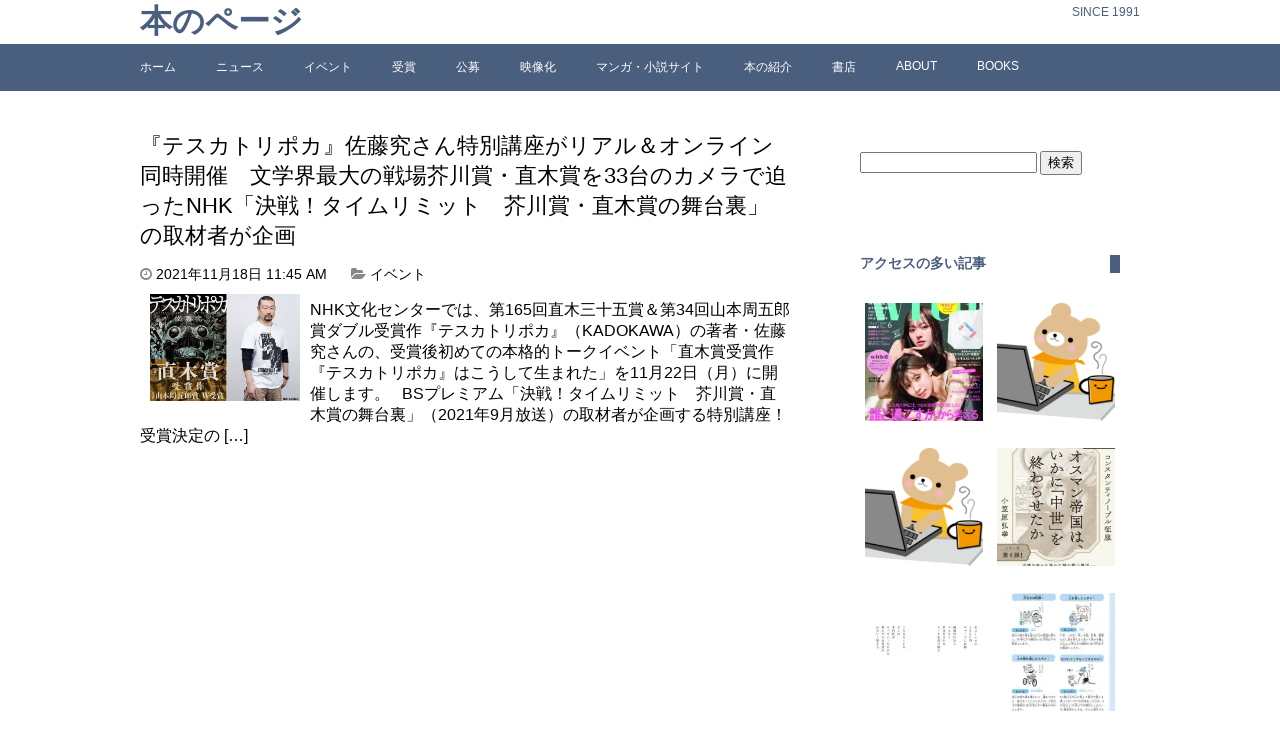

--- FILE ---
content_type: text/html; charset=UTF-8
request_url: http://bookpooh.com/archives/tag/%E3%83%86%E3%82%B9%E3%82%AB%E3%83%88%E3%83%AA%E3%83%9D%E3%82%AB
body_size: 9955
content:
<!DOCTYPE html>
<html lang="ja">
<head>
<meta charset="UTF-8">


<meta name="viewport" content="width=device-width,initial-scale=1.0">
<link href="http://fonts.googleapis.com/css?family=Acme" rel="stylesheet" type="text/css">


<link href="http://netdna.bootstrapcdn.com/font-awesome/4.1.0/css/font-awesome.css" rel="stylesheet">

<link rel="stylesheet" href="http://bookpooh.com/wp-content/themes/mytheme/style.css">


		<!-- All in One SEO 4.4.3 - aioseo.com -->
		<title>テスカトリポカ | 本のページ</title>
		<meta name="robots" content="max-image-preview:large" />
		<link rel="canonical" href="http://bookpooh.com/archives/tag/%E3%83%86%E3%82%B9%E3%82%AB%E3%83%88%E3%83%AA%E3%83%9D%E3%82%AB" />
		<meta name="generator" content="All in One SEO (AIOSEO) 4.4.3" />
		<meta name="google" content="nositelinkssearchbox" />
		<script type="application/ld+json" class="aioseo-schema">
			{"@context":"https:\/\/schema.org","@graph":[{"@type":"BreadcrumbList","@id":"http:\/\/bookpooh.com\/archives\/tag\/%E3%83%86%E3%82%B9%E3%82%AB%E3%83%88%E3%83%AA%E3%83%9D%E3%82%AB#breadcrumblist","itemListElement":[{"@type":"ListItem","@id":"http:\/\/bookpooh.com\/#listItem","position":1,"item":{"@type":"WebPage","@id":"http:\/\/bookpooh.com\/","name":"\u30db\u30fc\u30e0","description":"\u672c\u3084\u96d1\u8a8c\u3001\u5c0f\u8aac\u30fb\u30de\u30f3\u30ac\u306a\u3069\u3001\u3042\u3089\u3086\u308b\u51fa\u7248\u7269\u3001\u51fa\u7248\u696d\u754c\u3001\u66f8\u5e97\u30fb\u53e4\u66f8\u5e97\u3001\u306a\u3069\u306a\u3069\u3001\u300c\u672c\u300d\u306b\u95a2\u9023\u3059\u308b\u3042\u3089\u3086\u308b\u3053\u3068\u3092\u30c6\u30fc\u30de\u3068\u3057\u3066\u3044\u307e\u3059\u3002","url":"http:\/\/bookpooh.com\/"},"nextItem":"http:\/\/bookpooh.com\/archives\/tag\/%e3%83%86%e3%82%b9%e3%82%ab%e3%83%88%e3%83%aa%e3%83%9d%e3%82%ab#listItem"},{"@type":"ListItem","@id":"http:\/\/bookpooh.com\/archives\/tag\/%e3%83%86%e3%82%b9%e3%82%ab%e3%83%88%e3%83%aa%e3%83%9d%e3%82%ab#listItem","position":2,"item":{"@type":"WebPage","@id":"http:\/\/bookpooh.com\/archives\/tag\/%e3%83%86%e3%82%b9%e3%82%ab%e3%83%88%e3%83%aa%e3%83%9d%e3%82%ab","name":"\u30c6\u30b9\u30ab\u30c8\u30ea\u30dd\u30ab","url":"http:\/\/bookpooh.com\/archives\/tag\/%e3%83%86%e3%82%b9%e3%82%ab%e3%83%88%e3%83%aa%e3%83%9d%e3%82%ab"},"previousItem":"http:\/\/bookpooh.com\/#listItem"}]},{"@type":"CollectionPage","@id":"http:\/\/bookpooh.com\/archives\/tag\/%E3%83%86%E3%82%B9%E3%82%AB%E3%83%88%E3%83%AA%E3%83%9D%E3%82%AB#collectionpage","url":"http:\/\/bookpooh.com\/archives\/tag\/%E3%83%86%E3%82%B9%E3%82%AB%E3%83%88%E3%83%AA%E3%83%9D%E3%82%AB","name":"\u30c6\u30b9\u30ab\u30c8\u30ea\u30dd\u30ab | \u672c\u306e\u30da\u30fc\u30b8","inLanguage":"ja","isPartOf":{"@id":"http:\/\/bookpooh.com\/#website"},"breadcrumb":{"@id":"http:\/\/bookpooh.com\/archives\/tag\/%E3%83%86%E3%82%B9%E3%82%AB%E3%83%88%E3%83%AA%E3%83%9D%E3%82%AB#breadcrumblist"}},{"@type":"Organization","@id":"http:\/\/bookpooh.com\/#organization","name":"bookpooh","url":"http:\/\/bookpooh.com\/"},{"@type":"WebSite","@id":"http:\/\/bookpooh.com\/#website","url":"http:\/\/bookpooh.com\/","name":"\u672c\u306e\u30da\u30fc\u30b8","description":"SINCE 1991","inLanguage":"ja","publisher":{"@id":"http:\/\/bookpooh.com\/#organization"}}]}
		</script>
		<!-- All in One SEO -->

<link rel='dns-prefetch' href='//stats.wp.com' />
<link rel='dns-prefetch' href='//v0.wordpress.com' />
<link rel='dns-prefetch' href='//c0.wp.com' />
<link rel="alternate" type="application/rss+xml" title="本のページ &raquo; フィード" href="http://bookpooh.com/feed" />
<link rel="alternate" type="application/rss+xml" title="本のページ &raquo; コメントフィード" href="http://bookpooh.com/comments/feed" />
<link rel="alternate" type="application/rss+xml" title="本のページ &raquo; テスカトリポカ タグのフィード" href="http://bookpooh.com/archives/tag/%e3%83%86%e3%82%b9%e3%82%ab%e3%83%88%e3%83%aa%e3%83%9d%e3%82%ab/feed" />
<link rel='stylesheet' id='wp-block-library-css' href='https://c0.wp.com/c/6.2.8/wp-includes/css/dist/block-library/style.min.css' type='text/css' media='all' />
<style id='wp-block-library-inline-css' type='text/css'>
.has-text-align-justify{text-align:justify;}
</style>
<link rel='stylesheet' id='mediaelement-css' href='https://c0.wp.com/c/6.2.8/wp-includes/js/mediaelement/mediaelementplayer-legacy.min.css' type='text/css' media='all' />
<link rel='stylesheet' id='wp-mediaelement-css' href='https://c0.wp.com/c/6.2.8/wp-includes/js/mediaelement/wp-mediaelement.min.css' type='text/css' media='all' />
<link rel='stylesheet' id='classic-theme-styles-css' href='https://c0.wp.com/c/6.2.8/wp-includes/css/classic-themes.min.css' type='text/css' media='all' />
<style id='global-styles-inline-css' type='text/css'>
body{--wp--preset--color--black: #000000;--wp--preset--color--cyan-bluish-gray: #abb8c3;--wp--preset--color--white: #ffffff;--wp--preset--color--pale-pink: #f78da7;--wp--preset--color--vivid-red: #cf2e2e;--wp--preset--color--luminous-vivid-orange: #ff6900;--wp--preset--color--luminous-vivid-amber: #fcb900;--wp--preset--color--light-green-cyan: #7bdcb5;--wp--preset--color--vivid-green-cyan: #00d084;--wp--preset--color--pale-cyan-blue: #8ed1fc;--wp--preset--color--vivid-cyan-blue: #0693e3;--wp--preset--color--vivid-purple: #9b51e0;--wp--preset--gradient--vivid-cyan-blue-to-vivid-purple: linear-gradient(135deg,rgba(6,147,227,1) 0%,rgb(155,81,224) 100%);--wp--preset--gradient--light-green-cyan-to-vivid-green-cyan: linear-gradient(135deg,rgb(122,220,180) 0%,rgb(0,208,130) 100%);--wp--preset--gradient--luminous-vivid-amber-to-luminous-vivid-orange: linear-gradient(135deg,rgba(252,185,0,1) 0%,rgba(255,105,0,1) 100%);--wp--preset--gradient--luminous-vivid-orange-to-vivid-red: linear-gradient(135deg,rgba(255,105,0,1) 0%,rgb(207,46,46) 100%);--wp--preset--gradient--very-light-gray-to-cyan-bluish-gray: linear-gradient(135deg,rgb(238,238,238) 0%,rgb(169,184,195) 100%);--wp--preset--gradient--cool-to-warm-spectrum: linear-gradient(135deg,rgb(74,234,220) 0%,rgb(151,120,209) 20%,rgb(207,42,186) 40%,rgb(238,44,130) 60%,rgb(251,105,98) 80%,rgb(254,248,76) 100%);--wp--preset--gradient--blush-light-purple: linear-gradient(135deg,rgb(255,206,236) 0%,rgb(152,150,240) 100%);--wp--preset--gradient--blush-bordeaux: linear-gradient(135deg,rgb(254,205,165) 0%,rgb(254,45,45) 50%,rgb(107,0,62) 100%);--wp--preset--gradient--luminous-dusk: linear-gradient(135deg,rgb(255,203,112) 0%,rgb(199,81,192) 50%,rgb(65,88,208) 100%);--wp--preset--gradient--pale-ocean: linear-gradient(135deg,rgb(255,245,203) 0%,rgb(182,227,212) 50%,rgb(51,167,181) 100%);--wp--preset--gradient--electric-grass: linear-gradient(135deg,rgb(202,248,128) 0%,rgb(113,206,126) 100%);--wp--preset--gradient--midnight: linear-gradient(135deg,rgb(2,3,129) 0%,rgb(40,116,252) 100%);--wp--preset--duotone--dark-grayscale: url('#wp-duotone-dark-grayscale');--wp--preset--duotone--grayscale: url('#wp-duotone-grayscale');--wp--preset--duotone--purple-yellow: url('#wp-duotone-purple-yellow');--wp--preset--duotone--blue-red: url('#wp-duotone-blue-red');--wp--preset--duotone--midnight: url('#wp-duotone-midnight');--wp--preset--duotone--magenta-yellow: url('#wp-duotone-magenta-yellow');--wp--preset--duotone--purple-green: url('#wp-duotone-purple-green');--wp--preset--duotone--blue-orange: url('#wp-duotone-blue-orange');--wp--preset--font-size--small: 13px;--wp--preset--font-size--medium: 20px;--wp--preset--font-size--large: 36px;--wp--preset--font-size--x-large: 42px;--wp--preset--spacing--20: 0.44rem;--wp--preset--spacing--30: 0.67rem;--wp--preset--spacing--40: 1rem;--wp--preset--spacing--50: 1.5rem;--wp--preset--spacing--60: 2.25rem;--wp--preset--spacing--70: 3.38rem;--wp--preset--spacing--80: 5.06rem;--wp--preset--shadow--natural: 6px 6px 9px rgba(0, 0, 0, 0.2);--wp--preset--shadow--deep: 12px 12px 50px rgba(0, 0, 0, 0.4);--wp--preset--shadow--sharp: 6px 6px 0px rgba(0, 0, 0, 0.2);--wp--preset--shadow--outlined: 6px 6px 0px -3px rgba(255, 255, 255, 1), 6px 6px rgba(0, 0, 0, 1);--wp--preset--shadow--crisp: 6px 6px 0px rgba(0, 0, 0, 1);}:where(.is-layout-flex){gap: 0.5em;}body .is-layout-flow > .alignleft{float: left;margin-inline-start: 0;margin-inline-end: 2em;}body .is-layout-flow > .alignright{float: right;margin-inline-start: 2em;margin-inline-end: 0;}body .is-layout-flow > .aligncenter{margin-left: auto !important;margin-right: auto !important;}body .is-layout-constrained > .alignleft{float: left;margin-inline-start: 0;margin-inline-end: 2em;}body .is-layout-constrained > .alignright{float: right;margin-inline-start: 2em;margin-inline-end: 0;}body .is-layout-constrained > .aligncenter{margin-left: auto !important;margin-right: auto !important;}body .is-layout-constrained > :where(:not(.alignleft):not(.alignright):not(.alignfull)){max-width: var(--wp--style--global--content-size);margin-left: auto !important;margin-right: auto !important;}body .is-layout-constrained > .alignwide{max-width: var(--wp--style--global--wide-size);}body .is-layout-flex{display: flex;}body .is-layout-flex{flex-wrap: wrap;align-items: center;}body .is-layout-flex > *{margin: 0;}:where(.wp-block-columns.is-layout-flex){gap: 2em;}.has-black-color{color: var(--wp--preset--color--black) !important;}.has-cyan-bluish-gray-color{color: var(--wp--preset--color--cyan-bluish-gray) !important;}.has-white-color{color: var(--wp--preset--color--white) !important;}.has-pale-pink-color{color: var(--wp--preset--color--pale-pink) !important;}.has-vivid-red-color{color: var(--wp--preset--color--vivid-red) !important;}.has-luminous-vivid-orange-color{color: var(--wp--preset--color--luminous-vivid-orange) !important;}.has-luminous-vivid-amber-color{color: var(--wp--preset--color--luminous-vivid-amber) !important;}.has-light-green-cyan-color{color: var(--wp--preset--color--light-green-cyan) !important;}.has-vivid-green-cyan-color{color: var(--wp--preset--color--vivid-green-cyan) !important;}.has-pale-cyan-blue-color{color: var(--wp--preset--color--pale-cyan-blue) !important;}.has-vivid-cyan-blue-color{color: var(--wp--preset--color--vivid-cyan-blue) !important;}.has-vivid-purple-color{color: var(--wp--preset--color--vivid-purple) !important;}.has-black-background-color{background-color: var(--wp--preset--color--black) !important;}.has-cyan-bluish-gray-background-color{background-color: var(--wp--preset--color--cyan-bluish-gray) !important;}.has-white-background-color{background-color: var(--wp--preset--color--white) !important;}.has-pale-pink-background-color{background-color: var(--wp--preset--color--pale-pink) !important;}.has-vivid-red-background-color{background-color: var(--wp--preset--color--vivid-red) !important;}.has-luminous-vivid-orange-background-color{background-color: var(--wp--preset--color--luminous-vivid-orange) !important;}.has-luminous-vivid-amber-background-color{background-color: var(--wp--preset--color--luminous-vivid-amber) !important;}.has-light-green-cyan-background-color{background-color: var(--wp--preset--color--light-green-cyan) !important;}.has-vivid-green-cyan-background-color{background-color: var(--wp--preset--color--vivid-green-cyan) !important;}.has-pale-cyan-blue-background-color{background-color: var(--wp--preset--color--pale-cyan-blue) !important;}.has-vivid-cyan-blue-background-color{background-color: var(--wp--preset--color--vivid-cyan-blue) !important;}.has-vivid-purple-background-color{background-color: var(--wp--preset--color--vivid-purple) !important;}.has-black-border-color{border-color: var(--wp--preset--color--black) !important;}.has-cyan-bluish-gray-border-color{border-color: var(--wp--preset--color--cyan-bluish-gray) !important;}.has-white-border-color{border-color: var(--wp--preset--color--white) !important;}.has-pale-pink-border-color{border-color: var(--wp--preset--color--pale-pink) !important;}.has-vivid-red-border-color{border-color: var(--wp--preset--color--vivid-red) !important;}.has-luminous-vivid-orange-border-color{border-color: var(--wp--preset--color--luminous-vivid-orange) !important;}.has-luminous-vivid-amber-border-color{border-color: var(--wp--preset--color--luminous-vivid-amber) !important;}.has-light-green-cyan-border-color{border-color: var(--wp--preset--color--light-green-cyan) !important;}.has-vivid-green-cyan-border-color{border-color: var(--wp--preset--color--vivid-green-cyan) !important;}.has-pale-cyan-blue-border-color{border-color: var(--wp--preset--color--pale-cyan-blue) !important;}.has-vivid-cyan-blue-border-color{border-color: var(--wp--preset--color--vivid-cyan-blue) !important;}.has-vivid-purple-border-color{border-color: var(--wp--preset--color--vivid-purple) !important;}.has-vivid-cyan-blue-to-vivid-purple-gradient-background{background: var(--wp--preset--gradient--vivid-cyan-blue-to-vivid-purple) !important;}.has-light-green-cyan-to-vivid-green-cyan-gradient-background{background: var(--wp--preset--gradient--light-green-cyan-to-vivid-green-cyan) !important;}.has-luminous-vivid-amber-to-luminous-vivid-orange-gradient-background{background: var(--wp--preset--gradient--luminous-vivid-amber-to-luminous-vivid-orange) !important;}.has-luminous-vivid-orange-to-vivid-red-gradient-background{background: var(--wp--preset--gradient--luminous-vivid-orange-to-vivid-red) !important;}.has-very-light-gray-to-cyan-bluish-gray-gradient-background{background: var(--wp--preset--gradient--very-light-gray-to-cyan-bluish-gray) !important;}.has-cool-to-warm-spectrum-gradient-background{background: var(--wp--preset--gradient--cool-to-warm-spectrum) !important;}.has-blush-light-purple-gradient-background{background: var(--wp--preset--gradient--blush-light-purple) !important;}.has-blush-bordeaux-gradient-background{background: var(--wp--preset--gradient--blush-bordeaux) !important;}.has-luminous-dusk-gradient-background{background: var(--wp--preset--gradient--luminous-dusk) !important;}.has-pale-ocean-gradient-background{background: var(--wp--preset--gradient--pale-ocean) !important;}.has-electric-grass-gradient-background{background: var(--wp--preset--gradient--electric-grass) !important;}.has-midnight-gradient-background{background: var(--wp--preset--gradient--midnight) !important;}.has-small-font-size{font-size: var(--wp--preset--font-size--small) !important;}.has-medium-font-size{font-size: var(--wp--preset--font-size--medium) !important;}.has-large-font-size{font-size: var(--wp--preset--font-size--large) !important;}.has-x-large-font-size{font-size: var(--wp--preset--font-size--x-large) !important;}
.wp-block-navigation a:where(:not(.wp-element-button)){color: inherit;}
:where(.wp-block-columns.is-layout-flex){gap: 2em;}
.wp-block-pullquote{font-size: 1.5em;line-height: 1.6;}
</style>
<link rel='stylesheet' id='jetpack_css-css' href='https://c0.wp.com/p/jetpack/12.8.2/css/jetpack.css' type='text/css' media='all' />
<link rel="https://api.w.org/" href="http://bookpooh.com/wp-json/" /><link rel="alternate" type="application/json" href="http://bookpooh.com/wp-json/wp/v2/tags/4498" /><link rel="EditURI" type="application/rsd+xml" title="RSD" href="http://bookpooh.com/xmlrpc.php?rsd" />
<link rel="wlwmanifest" type="application/wlwmanifest+xml" href="http://bookpooh.com/wp-includes/wlwmanifest.xml" />
<meta name="generator" content="WordPress 6.2.8" />
	<style>img#wpstats{display:none}</style>
		<link rel="icon" href="http://bookpooh.com/wp-content/uploads/2022/08/cropped-books-32x32.png" sizes="32x32" />
<link rel="icon" href="http://bookpooh.com/wp-content/uploads/2022/08/cropped-books-192x192.png" sizes="192x192" />
<link rel="apple-touch-icon" href="http://bookpooh.com/wp-content/uploads/2022/08/cropped-books-180x180.png" />
<meta name="msapplication-TileImage" content="http://bookpooh.com/wp-content/uploads/2022/08/cropped-books-270x270.png" />
</head>
<body class="archive tag tag-4498" >

<header>
<div class="siteinfo">
<div class="container">

<h1><a href="http://bookpooh.com">本のページ</a></h1>
<p>SINCE 1991</p>
</div>
</div>

<nav>
<div class="container">
<div class="menu-menu-1-container"><ul id="menu-menu-1" class="menu"><li id="menu-item-4" class="menu-item menu-item-type-custom menu-item-object-custom menu-item-home menu-item-4"><a href="http://bookpooh.com/">ホーム</a></li>
<li id="menu-item-3046" class="menu-item menu-item-type-taxonomy menu-item-object-category menu-item-3046"><a href="http://bookpooh.com/archives/category/%e3%83%8b%e3%83%a5%e3%83%bc%e3%82%b9">ニュース</a></li>
<li id="menu-item-3047" class="menu-item menu-item-type-taxonomy menu-item-object-category menu-item-3047"><a href="http://bookpooh.com/archives/category/%e3%82%a4%e3%83%99%e3%83%b3%e3%83%88">イベント</a></li>
<li id="menu-item-3049" class="menu-item menu-item-type-taxonomy menu-item-object-category menu-item-3049"><a href="http://bookpooh.com/archives/category/%e8%b3%9e">受賞</a></li>
<li id="menu-item-3050" class="menu-item menu-item-type-taxonomy menu-item-object-category menu-item-3050"><a href="http://bookpooh.com/archives/category/%e5%85%ac%e5%8b%9f">公募</a></li>
<li id="menu-item-3051" class="menu-item menu-item-type-taxonomy menu-item-object-category menu-item-3051"><a href="http://bookpooh.com/archives/category/%e6%98%a0%e5%83%8f%e5%8c%96">映像化</a></li>
<li id="menu-item-3052" class="menu-item menu-item-type-taxonomy menu-item-object-category menu-item-3052"><a href="http://bookpooh.com/archives/category/%e8%aa%ad%e3%81%bf%e7%89%a9">マンガ・小説サイト</a></li>
<li id="menu-item-3048" class="menu-item menu-item-type-taxonomy menu-item-object-category menu-item-3048"><a href="http://bookpooh.com/archives/category/%e6%9c%ac%e3%81%ae%e7%b4%b9%e4%bb%8b">本の紹介</a></li>
<li id="menu-item-3053" class="menu-item menu-item-type-taxonomy menu-item-object-category menu-item-3053"><a href="http://bookpooh.com/archives/category/%e6%9b%b8%e5%ba%97">書店</a></li>
<li id="menu-item-15" class="menu-item menu-item-type-post_type menu-item-object-page menu-item-15"><a href="http://bookpooh.com/about">ABOUT</a></li>
<li id="menu-item-481" class="menu-item menu-item-type-custom menu-item-object-custom menu-item-481"><a href="http://bookpooh.com/books">BOOKS</a></li>
</ul></div></div>
</nav>
</header>
<div class="container">

<div class="contents">




<article class="post-35246 post type-post status-publish format-standard hentry category-11 tag-nhk tag-9503 tag-9500 tag-9502 tag-4498 tag-6481 tag-9501 tag-431 tag-355 tag-750 tag-2480 tag-322 tag-8991 tag-6480">
	<h1><a href="http://bookpooh.com/archives/35246">『テスカトリポカ』佐藤究さん特別講座がリアル＆オンライン同時開催　文学界最大の戦場芥川賞・直木賞を33台のカメラで迫ったNHK「決戦！タイムリミット　芥川賞・直木賞の舞台裏」の取材者が企画</a></h1>
	

<div class="postinfo">
	<time datetime="2021-11-18">
		<i class="fa fa-clock-o"></i>
		2021年11月18日		11:45 AM	</time>
	<span class="postcat">
		<i class="fa fa-folder-open"></i>
		<a href="http://bookpooh.com/archives/category/%e3%82%a4%e3%83%99%e3%83%b3%e3%83%88" rel="category tag">イベント</a>	</span>

</div>

		<img src="http://bookpooh.com/wp-content/uploads/2021/11/20211118_e1.jpg" width="150" hight="200" align="left" style="margin: 10px 10px 10px 10px;">
		<p>NHK文化センターでは、第165回直木三十五賞＆第34回山本周五郎賞ダブル受賞作『テスカトリポカ』（KADOKAWA）の著者・佐藤究さんの、受賞後初めての本格的トークイベント「直木賞受賞作『テスカトリポカ』はこうして生まれた」を11月22日（月）に開催します。 &nbsp; BSプレミアム「決戦！タイムリミット　芥川賞・直木賞の舞台裏」（2021年9月放送）の取材者が企画する特別講座！ 受賞決定の [&hellip;]</p>
<br clear="all">


<script async src="//pagead2.googlesyndication.com/pagead/js/adsbygoogle.js"></script>
<!-- ���N�^���O��1 -->
<ins class="adsbygoogle"
     style="display:inline-block;width:336px;height:280px"
     data-ad-client="ca-pub-6505931297154981"
     data-ad-slot="3616799750"></ins>
<script>
(adsbygoogle = window.adsbygoogle || []).push({});
</script>


</article>



</article>

<article class="post-32276 post type-post status-publish format-standard hentry category-3 tag-honto tag-3642 tag-4008 tag-4498 tag-433 tag-355 tag-2234 tag-3876 tag-5971 tag-6439 tag-7136 tag-2750">
	<h1><a href="http://bookpooh.com/archives/32276">「honto」週間ストア別ランキング発表（2021年7月11日～7月17日）　映画上映中『東京卍リベンジャーズ』最新刊が通販、電子書籍、コミックランキングの上位にランクイン！</a></h1>
	

<div class="postinfo">
	<time datetime="2021-07-21">
		<i class="fa fa-clock-o"></i>
		2021年7月21日		2:03 PM	</time>
	<span class="postcat">
		<i class="fa fa-folder-open"></i>
		<a href="http://bookpooh.com/archives/category/%e3%83%8b%e3%83%a5%e3%83%bc%e3%82%b9" rel="category tag">ニュース</a>	</span>

</div>

		<img src="http://bookpooh.com/wp-content/uploads/2021/07/20210721_a.jpg" width="150" hight="200" align="left" style="margin: 10px 10px 10px 10px;">
		<p>ハイブリッド型総合書店「honto」が、週間ランキング（集計期間：2021年7月11日～7月17日）を発表しました。 今回、映画版が上映中の『東京卍リベンジャーズ』最新刊が通販、電子書籍、コミックランキングで上位にランクイン。また、直木賞を受賞した佐藤究さん著『テスカトリポカ』、芥川賞を受賞した石沢麻依さん著『貝に続く場所にて』が文芸ランキングに続々登場しています。 &nbsp; ＜honto総合 [&hellip;]</p>
<br clear="all">




</article>



</article>

<article class="post-32130 post type-post status-publish format-standard hentry category-6 tag-4498 tag-7040 tag-355 tag-6928 tag-5491 tag-7134 tag-7137 tag-4648 tag-7131 tag-7132 tag-7133 tag-2593 tag-4048 tag-322 tag-6439 tag-321 tag-4047 tag-7135 tag-7136">
	<h1><a href="http://bookpooh.com/archives/32130">【第165回芥川賞＆直木賞】芥川賞に石沢麻依さん「貝に続く場所にて」と李琴峰さん「彼岸花が咲く島」、直木賞は佐藤究さん『テスカトリポカ』と澤田瞳子さん『星落ちて、なお』</a></h1>
	

<div class="postinfo">
	<time datetime="2021-07-15">
		<i class="fa fa-clock-o"></i>
		2021年7月15日		7:08 AM	</time>
	<span class="postcat">
		<i class="fa fa-folder-open"></i>
		<a href="http://bookpooh.com/archives/category/%e8%b3%9e" rel="category tag">受賞</a>	</span>

</div>

		<img src="http://bookpooh.com/wp-content/uploads/2021/07/20210715_d0.jpg" width="150" hight="200" align="left" style="margin: 10px 10px 10px 10px;">
		<p>第165回芥川龍之介賞および直木三十五賞の選考委員会が7月14日に都内で開催され、それぞれ受賞作が決定しました。 &nbsp; 芥川賞は石沢麻依さんと李琴峰さんがW受賞！ 第165回芥川賞は、下記候補作の中から石沢麻依さんの「貝に続く場所にて」（『群像』6月号）と李琴峰さんの「彼岸花が咲く島」（『文學界』3月号）が受賞作に決定しました。 &nbsp; 石沢麻依（いしざわ・まい）さんは、1980年生 [&hellip;]</p>
<br clear="all">




</article>



</article>

<article class="post-31538 post type-post status-publish format-standard hentry category-8 tag-6677 tag-6675 tag-6684 tag-4498 tag-355 tag-6676 tag-1888 tag-6679 tag-1855 tag-750 tag-6680 tag-6681 tag-6683 tag-6682 tag-6678">
	<h1><a href="http://bookpooh.com/archives/31538">『小説新潮』7月号は「第34回山本周五郎賞」受賞者・佐藤究さんの喜びの声や選評、受賞記念エッセイを掲載　原田マハさん大河小説連載スタート、光浦靖子さん×清水克行さん対談も</a></h1>
	

<div class="postinfo">
	<time datetime="2021-06-23">
		<i class="fa fa-clock-o"></i>
		2021年6月23日		2:07 PM	</time>
	<span class="postcat">
		<i class="fa fa-folder-open"></i>
		<a href="http://bookpooh.com/archives/category/%e6%9c%ac%e3%81%ae%e7%b4%b9%e4%bb%8b" rel="category tag">本の紹介</a>	</span>

</div>

		<img src="http://bookpooh.com/wp-content/uploads/2021/06/20210623_d1.jpg" width="150" hight="200" align="left" style="margin: 10px 10px 10px 10px;">
		<p>『小説新潮』2021年7月号が6月22日に新潮社より発売されました。 今号では、先日発表があった第34回山本周五郎賞を受賞した佐藤究さんの喜びの声や選評、受賞記念エッセイを掲載。 また、今号より、原田マハさんが明治・大正・昭和を生きた女の一生を描く大河小説「晴れの日の木馬たち」の連載がスタートしました。 さらに、明治大学教授で歴史学者の清水克行さんとタレントの光浦靖子さん（オアシズ）が、清水さんの [&hellip;]</p>
<br clear="all">




</article>



</article>

<article class="post-31245 post type-post status-publish format-standard hentry category-3 tag-6482 tag-4498 tag-6479 tag-6478 tag-6481 tag-431 tag-355 tag-6477 tag-6476 tag-6483 tag-4112 tag-322 tag-6480">
	<h1><a href="http://bookpooh.com/archives/31245">佐藤究さん『テスカトリポカ』が山本周五郎賞受賞＆直木賞候補！「佐藤究×京極夏彦　究・極対談」を公開</a></h1>
	

<div class="postinfo">
	<time datetime="2021-06-13">
		<i class="fa fa-clock-o"></i>
		2021年6月13日		9:08 AM	</time>
	<span class="postcat">
		<i class="fa fa-folder-open"></i>
		<a href="http://bookpooh.com/archives/category/%e3%83%8b%e3%83%a5%e3%83%bc%e3%82%b9" rel="category tag">ニュース</a>	</span>

</div>

		<img src="http://bookpooh.com/wp-content/uploads/2021/06/20210613_d1.jpg" width="150" hight="200" align="left" style="margin: 10px 10px 10px 10px;">
		<p>KADOKAWAより2021年2月に刊行された、佐藤究さん著『テスカトリポカ』が、このたび第165回直木三十五賞候補作に選出されました。また、本作は、第34回山本周五郎賞も受賞しています。 『テスカトリポカ』の第34回山本周五郎賞受賞と第165回直木三十五賞候補作入りを記念して、「佐藤究×京極夏彦　究・極対談」をカドブンで公開中です。 &nbsp; 『テスカトリポカ』の第34回山本周五郎賞受賞、第 [&hellip;]</p>
<br clear="all">




</article>



</article>

<article class="post-30525 post type-post status-publish format-standard hentry category-6 tag-4498 tag-749 tag-86 tag-1806 tag-355 tag-750 tag-87 tag-5488">
	<h1><a href="http://bookpooh.com/archives/30525">【第34回三島由紀夫賞＆山本周五郎賞】三島賞は乗代雄介さん『旅する練習』、山本賞は佐藤究さん『テスカトリポカ』が受賞</a></h1>
	

<div class="postinfo">
	<time datetime="2021-05-15">
		<i class="fa fa-clock-o"></i>
		2021年5月15日		9:17 AM	</time>
	<span class="postcat">
		<i class="fa fa-folder-open"></i>
		<a href="http://bookpooh.com/archives/category/%e8%b3%9e" rel="category tag">受賞</a>	</span>

</div>

		<img src="http://bookpooh.com/wp-content/uploads/2021/05/20210515_c.jpg" width="150" hight="200" align="left" style="margin: 10px 10px 10px 10px;">
		<p>新潮社は5月14日、第34回三島由紀夫賞および第34回山本周五郎賞の受賞作を発表しました。 &nbsp; 第34回三島賞＆山本賞が決定！ 第34回三島賞および第34回山本賞の受賞作品は次の通りです。 &nbsp; ＜第34回三島由紀夫賞　受賞作品＞ 乗代雄介（のりしろ・ゆうすけ）さん 『旅する練習』（講談社） &nbsp; ＜第34回山本周五郎賞　受賞作品＞ 佐藤究（さとう・きわむ）さん 『テスカ [&hellip;]</p>
<br clear="all">




</article>



</article>

<article class="post-30017 post type-post status-publish format-standard hentry category-6 tag-5496 tag-4498 tag-5490 tag-749 tag-86 tag-1806 tag-1840 tag-2592 tag-5492 tag-355 tag-5495 tag-1749 tag-750 tag-87 tag-5489 tag-5491 tag-5488 tag-4648 tag-5487 tag-5494 tag-5497 tag-2975 tag-5493 tag-5498">
	<h1><a href="http://bookpooh.com/archives/30017">第34回三島由紀夫賞・山本周五郎賞の候補作品が決定　両賞とも5作品</a></h1>
	

<div class="postinfo">
	<time datetime="2021-04-22">
		<i class="fa fa-clock-o"></i>
		2021年4月22日		2:20 PM	</time>
	<span class="postcat">
		<i class="fa fa-folder-open"></i>
		<a href="http://bookpooh.com/archives/category/%e8%b3%9e" rel="category tag">受賞</a>	</span>

</div>

		<img src="http://bookpooh.com/wp-content/uploads/2021/04/20210422_d.jpg" width="150" hight="200" align="left" style="margin: 10px 10px 10px 10px;">
		<p>新潮文芸振興会は4月21日、第34回三島由紀夫賞および第34回山本周五郎賞の候補作品を発表しました。 &nbsp; 第34回三島由紀夫賞・山本周五郎賞　候補作品 第34回三島賞および山本賞の候補作品は次の通りです。 &nbsp; 【第34回三島由紀夫賞　候補作品】 ◎藤原無雨さん『水と礫』（河出書房新社） ※「第57回文藝賞」受賞作 ◎乗代雄介さん『旅する練習』（講談社） ※「第164回芥川賞」候 [&hellip;]</p>
<br clear="all">




</article>



</article>

<article class="post-28763 post type-post status-publish format-standard hentry category-1 tag-4503 tag-4498 tag-4497 tag-4500 tag-1788 tag-4504 tag-4505 tag-4501 tag-4502 tag-4499">
	<h1><a href="http://bookpooh.com/archives/28763">〈鏡三部作〉完結篇！佐藤究さんクライムノベルの新究極『テスカトリポカ』刊行　試し読み＆内藤麻里子さん・大森望さん・柳原孝敦さん書評を公開</a></h1>
	

<div class="postinfo">
	<time datetime="2021-02-24">
		<i class="fa fa-clock-o"></i>
		2021年2月24日		2:10 PM	</time>
	<span class="postcat">
		<i class="fa fa-folder-open"></i>
		<a href="http://bookpooh.com/archives/category/%e6%9c%aa%e5%88%86%e9%a1%9e" rel="category tag">未分類</a>	</span>

</div>

		<img src="http://bookpooh.com/wp-content/uploads/2021/02/20210224_b1.jpg" width="150" hight="200" align="left" style="margin: 10px 10px 10px 10px;">
		<p>佐藤究さんの最新小説『テスカトリポカ』が、KADOKAWAより刊行されました。 佐藤さんは『QJKJQ』で江戸川乱歩賞を受賞してデビュー後 、長編第2作目となる『 Ank： a mirroring ape 』で大藪春彦賞と吉川英治文学新人賞をW受賞 。本作は、それ以来3年半ぶりの刊行となる長編第3作で、デビューから続く〈鏡三部作〉の完結篇に位置付けられる作品です。 &nbsp; われらは彼の奴隷― [&hellip;]</p>
<br clear="all">




</article>



</article>


	<script async src="//pagead2.googlesyndication.com/pagead/js/adsbygoogle.js"></script>
<!-- 300�~250 -->
<ins class="adsbygoogle"
     style="display:inline-block;width:300px;height:250px"
     data-ad-client="ca-pub-6505931297154981"
     data-ad-slot="4298492158"></ins>
<script>
(adsbygoogle = window.adsbygoogle || []).push({});
</script>
<script async src="//pagead2.googlesyndication.com/pagead/js/adsbygoogle.js"></script>
<!-- 300�~250 -->
<ins class="adsbygoogle"
     style="display:inline-block;width:300px;height:250px"
     data-ad-client="ca-pub-6505931297154981"
     data-ad-slot="4298492158"></ins>
<script>
(adsbygoogle = window.adsbygoogle || []).push({});
</script>


</div> <!-- contents -->

<div class="blogmenu">
<ul>
<li id="search-2" class="widget widget_search"><form role="search" method="get" id="searchform" class="searchform" action="http://bookpooh.com/">
				<div>
					<label class="screen-reader-text" for="s">検索:</label>
					<input type="text" value="" name="s" id="s" />
					<input type="submit" id="searchsubmit" value="検索" />
				</div>
			</form></li>
<li id="top-posts-2" class="widget widget_top-posts"><h2 class="widgettitle">アクセスの多い記事</h2>
<div class='widgets-grid-layout no-grav'>
<div class="widget-grid-view-image"><a href="http://bookpooh.com/archives/21347" title="谷川俊太郎さんが「母の日の詩」を『with』6月号に書き下ろし　同号には黒柳徹子さんに聞く「向田邦子さんのお話」も" class="bump-view" data-bump-view="tp"><img loading="lazy" width="200" height="200" src="https://i0.wp.com/bookpooh.com/wp-content/uploads/2020/04/20200426_d2.jpg?resize=200%2C200" srcset="https://i0.wp.com/bookpooh.com/wp-content/uploads/2020/04/20200426_d2.jpg?resize=200%2C200 1x" alt="谷川俊太郎さんが「母の日の詩」を『with』6月号に書き下ろし　同号には黒柳徹子さんに聞く「向田邦子さんのお話」も" data-pin-nopin="true"/></a></div><div class="widget-grid-view-image"><a href="http://bookpooh.com/archives/1063" title="三省堂書店が「髙田郁賞」を創設　初受賞作は坂井希久子さんの『ほかほか蕗ご飯』に決定" class="bump-view" data-bump-view="tp"><img loading="lazy" width="200" height="200" src="https://i0.wp.com/bookpooh.com/wp-content/uploads/2022/08/cropped-books-270x270.png?resize=200%2C200" srcset="https://i0.wp.com/bookpooh.com/wp-content/uploads/2022/08/cropped-books-270x270.png?resize=200%2C200 1x" alt="三省堂書店が「髙田郁賞」を創設　初受賞作は坂井希久子さんの『ほかほか蕗ご飯』に決定" data-pin-nopin="true"/></a></div><div class="widget-grid-view-image"><a href="http://bookpooh.com/archives/5361" title="【訃報】作家・岡本好古さんが死去　戦争・歴史小説など" class="bump-view" data-bump-view="tp"><img loading="lazy" width="200" height="200" src="https://i0.wp.com/bookpooh.com/wp-content/uploads/2022/08/cropped-books-270x270.png?resize=200%2C200" srcset="https://i0.wp.com/bookpooh.com/wp-content/uploads/2022/08/cropped-books-270x270.png?resize=200%2C200 1x" alt="【訃報】作家・岡本好古さんが死去　戦争・歴史小説など" data-pin-nopin="true"/></a></div><div class="widget-grid-view-image"><a href="http://bookpooh.com/archives/59581" title="キリスト教とイスラム教という二つの文明が交錯した歴史の分岐点とは？ 小笠原弘幸さん『オスマン帝国は、いかに「中世」を終わらせたか　～コンスタンティノープル征服』が刊行" class="bump-view" data-bump-view="tp"><img loading="lazy" width="200" height="200" src="https://i0.wp.com/bookpooh.com/wp-content/uploads/2024/11/20241123_a.jpg?resize=200%2C200" srcset="https://i0.wp.com/bookpooh.com/wp-content/uploads/2024/11/20241123_a.jpg?resize=200%2C200 1x, https://i0.wp.com/bookpooh.com/wp-content/uploads/2024/11/20241123_a.jpg?resize=300%2C300 1.5x" alt="キリスト教とイスラム教という二つの文明が交錯した歴史の分岐点とは？ 小笠原弘幸さん『オスマン帝国は、いかに「中世」を終わらせたか　～コンスタンティノープル征服』が刊行" data-pin-nopin="true"/></a></div><div class="widget-grid-view-image"><a href="http://bookpooh.com/archives/33185" title="谷郁雄さん詩集『詩を読みたくなる日』が刊行　尾崎世界観さんや吉本ばななさんらとのコラボで注目の詩人が紡ぐ、日々の営みの中の小さな希望" class="bump-view" data-bump-view="tp"><img loading="lazy" width="200" height="200" src="https://i0.wp.com/bookpooh.com/wp-content/uploads/2021/08/20210824_a3.jpg?resize=200%2C200" srcset="https://i0.wp.com/bookpooh.com/wp-content/uploads/2021/08/20210824_a3.jpg?resize=200%2C200 1x, https://i0.wp.com/bookpooh.com/wp-content/uploads/2021/08/20210824_a3.jpg?resize=300%2C300 1.5x, https://i0.wp.com/bookpooh.com/wp-content/uploads/2021/08/20210824_a3.jpg?resize=400%2C400 2x, https://i0.wp.com/bookpooh.com/wp-content/uploads/2021/08/20210824_a3.jpg?resize=600%2C600 3x" alt="谷郁雄さん詩集『詩を読みたくなる日』が刊行　尾崎世界観さんや吉本ばななさんらとのコラボで注目の詩人が紡ぐ、日々の営みの中の小さな希望" data-pin-nopin="true"/></a></div><div class="widget-grid-view-image"><a href="http://bookpooh.com/archives/32413" title="累計69万部、2020年度児童書部門ベストセラー1位！『こども六法』のコミカライズ版『まんが こども六法　開廷！ こども裁判』が刊行" class="bump-view" data-bump-view="tp"><img loading="lazy" width="200" height="200" src="https://i0.wp.com/bookpooh.com/wp-content/uploads/2021/07/20210726_c7.jpg?resize=200%2C200" srcset="https://i0.wp.com/bookpooh.com/wp-content/uploads/2021/07/20210726_c7.jpg?resize=200%2C200 1x, https://i0.wp.com/bookpooh.com/wp-content/uploads/2021/07/20210726_c7.jpg?resize=300%2C300 1.5x" alt="累計69万部、2020年度児童書部門ベストセラー1位！『こども六法』のコミカライズ版『まんが こども六法　開廷！ こども裁判』が刊行" data-pin-nopin="true"/></a></div><div class="widget-grid-view-image"><a href="http://bookpooh.com/archives/20884" title="「第44回講談社漫画賞」最終候補作が決定！　3部門で計12作品" class="bump-view" data-bump-view="tp"><img loading="lazy" width="200" height="200" src="https://i0.wp.com/bookpooh.com/wp-content/uploads/2020/04/20200403_b.jpg?resize=200%2C200" srcset="https://i0.wp.com/bookpooh.com/wp-content/uploads/2020/04/20200403_b.jpg?resize=200%2C200 1x, https://i0.wp.com/bookpooh.com/wp-content/uploads/2020/04/20200403_b.jpg?resize=300%2C300 1.5x, https://i0.wp.com/bookpooh.com/wp-content/uploads/2020/04/20200403_b.jpg?resize=400%2C400 2x" alt="「第44回講談社漫画賞」最終候補作が決定！　3部門で計12作品" data-pin-nopin="true"/></a></div><div class="widget-grid-view-image"><a href="http://bookpooh.com/archives/26147" title="体験型書店「ダ・ヴィンチストア」がところざわサクラタウンにオープン！　コンセプトは「発見と連想」　オープン記念イベント＆キャンペーンも続々" class="bump-view" data-bump-view="tp"><img loading="lazy" width="200" height="200" src="https://i0.wp.com/bookpooh.com/wp-content/uploads/2020/11/20201105_e6.jpg?resize=200%2C200" srcset="https://i0.wp.com/bookpooh.com/wp-content/uploads/2020/11/20201105_e6.jpg?resize=200%2C200 1x, https://i0.wp.com/bookpooh.com/wp-content/uploads/2020/11/20201105_e6.jpg?resize=300%2C300 1.5x, https://i0.wp.com/bookpooh.com/wp-content/uploads/2020/11/20201105_e6.jpg?resize=400%2C400 2x" alt="体験型書店「ダ・ヴィンチストア」がところざわサクラタウンにオープン！　コンセプトは「発見と連想」　オープン記念イベント＆キャンペーンも続々" data-pin-nopin="true"/></a></div><div class="widget-grid-view-image"><a href="http://bookpooh.com/archives/2227" title="【訃報】詩人・原子朗さんが死去　元「宮沢賢治イーハトーブ館」館長" class="bump-view" data-bump-view="tp"><img loading="lazy" width="200" height="200" src="https://i0.wp.com/bookpooh.com/wp-content/uploads/2022/08/cropped-books-270x270.png?resize=200%2C200" srcset="https://i0.wp.com/bookpooh.com/wp-content/uploads/2022/08/cropped-books-270x270.png?resize=200%2C200 1x" alt="【訃報】詩人・原子朗さんが死去　元「宮沢賢治イーハトーブ館」館長" data-pin-nopin="true"/></a></div><div class="widget-grid-view-image"><a href="http://bookpooh.com/archives/50342" title="日本くんはオフィス地球で生き残れるのか!? 国擬人化まんが『地政学ボーイズ～国がサラリーマンになって働く会社～』第3巻が刊行 原案・監修は沢辺有司さん" class="bump-view" data-bump-view="tp"><img loading="lazy" width="200" height="200" src="https://i0.wp.com/bookpooh.com/wp-content/uploads/2023/09/20230927_b4.jpg?resize=200%2C200" srcset="https://i0.wp.com/bookpooh.com/wp-content/uploads/2023/09/20230927_b4.jpg?resize=200%2C200 1x, https://i0.wp.com/bookpooh.com/wp-content/uploads/2023/09/20230927_b4.jpg?resize=300%2C300 1.5x, https://i0.wp.com/bookpooh.com/wp-content/uploads/2023/09/20230927_b4.jpg?resize=400%2C400 2x" alt="日本くんはオフィス地球で生き残れるのか!? 国擬人化まんが『地政学ボーイズ～国がサラリーマンになって働く会社～』第3巻が刊行 原案・監修は沢辺有司さん" data-pin-nopin="true"/></a></div></div>
</li>

		<li id="recent-posts-2" class="widget widget_recent_entries">
		<h2 class="widgettitle">最近の投稿</h2>

		<ul>
											<li>
					<a href="http://bookpooh.com/archives/59590">三木那由他さん〈日常の問いを哲学につなげる〉エッセイ集『言葉の道具箱』が刊行</a>
									</li>
											<li>
					<a href="http://bookpooh.com/archives/59584">運行から11年、豪華列車の生みの親・唐池恒二さんが3年連続世界一の戦略を明かす『ななつ星への道』が刊行</a>
									</li>
											<li>
					<a href="http://bookpooh.com/archives/59581">キリスト教とイスラム教という二つの文明が交錯した歴史の分岐点とは？ 小笠原弘幸さん『オスマン帝国は、いかに「中世」を終わらせたか　～コンスタンティノープル征服』が刊行</a>
									</li>
											<li>
					<a href="http://bookpooh.com/archives/59578">人間六度さん初の短編集『推しはまだ生きているか』が刊行</a>
									</li>
											<li>
					<a href="http://bookpooh.com/archives/59575">漫画家・荒木飛呂彦さんの「企業秘密」を深掘り！『荒木飛呂彦の新・漫画術　悪役の作り方』が刊行</a>
									</li>
					</ul>

		</li>
<li id="block-2" class="widget widget_block widget_text">
<p>「本」に関する情報を幅広く募集中です。 pooh@bookpooh.com まで、お気軽にご連絡ください。</p>
</li>

<li class="widget">
	<ul>
	<li>
	<a href="http://bookpooh.com/feed"><i class="fa fa-rss-square"></i>RSS</a>
	</li>
	</ul>
</li>

</ul>
</div>

</div> <!-- container -->

<footer>
<div class="container">
<small>Copyright &copy; 本のページ</small>
</div>
</footer>
<script defer type='text/javascript' src='https://stats.wp.com/e-202603.js' id='jetpack-stats-js'></script>
<script type='text/javascript' id='jetpack-stats-js-after'>
_stq = window._stq || [];
_stq.push([ "view", {v:'ext',blog:'117778113',post:'0',tz:'9',srv:'bookpooh.com',j:'1:12.8.2'} ]);
_stq.push([ "clickTrackerInit", "117778113", "0" ]);
</script>
</body>
</html>

--- FILE ---
content_type: text/html; charset=utf-8
request_url: https://www.google.com/recaptcha/api2/aframe
body_size: 267
content:
<!DOCTYPE HTML><html><head><meta http-equiv="content-type" content="text/html; charset=UTF-8"></head><body><script nonce="mfewHHSNEQWdb0fVExiTwQ">/** Anti-fraud and anti-abuse applications only. See google.com/recaptcha */ try{var clients={'sodar':'https://pagead2.googlesyndication.com/pagead/sodar?'};window.addEventListener("message",function(a){try{if(a.source===window.parent){var b=JSON.parse(a.data);var c=clients[b['id']];if(c){var d=document.createElement('img');d.src=c+b['params']+'&rc='+(localStorage.getItem("rc::a")?sessionStorage.getItem("rc::b"):"");window.document.body.appendChild(d);sessionStorage.setItem("rc::e",parseInt(sessionStorage.getItem("rc::e")||0)+1);localStorage.setItem("rc::h",'1768399485373');}}}catch(b){}});window.parent.postMessage("_grecaptcha_ready", "*");}catch(b){}</script></body></html>